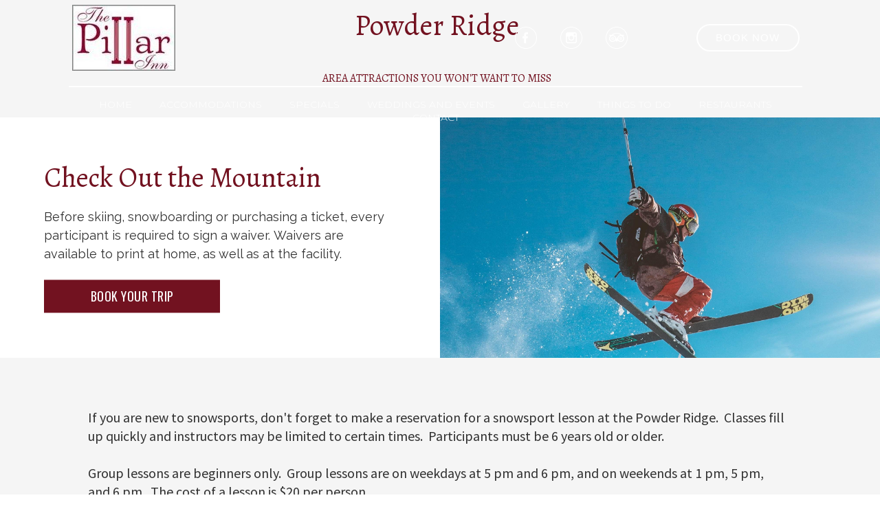

--- FILE ---
content_type: text/html
request_url: https://thepillarinn.com/ThingsToDo/Powder-Ridge.html
body_size: 5071
content:
<!DOCTYPE html><html lang="en" xml:lang="en"><head><title>The Pillar Inn in Cold Spring, Minnesota - Powder Ridge</title><meta charset="utf-8"/><meta name="description" content="Powder Ridge allows you to check out the snowy mountain up close.  Enjoy snow sports, tubing, and making memories with your family."><meta name="viewport" content="width=device-width, initial-scale=1"><meta property="og:type" content="website"><meta property="og:title" content="Powder Ridge"><meta property="og:url" content="https://www.thepillarinn.com/ThingsToDo/Powder-Ridge.html"><meta property="og:description" content="Powder Ridge allows you to check out the snowy mountain up close.  Enjoy snow sports, tubing, and making memories with your family."><meta name="robots" content="NOINDEX" /><meta name="robots" content="NOFOLLOW" /><link rel="stylesheet" href="/structure/994190831.css?dts=2024060607"><link rel="stylesheet" href="/structure/combined.css?dts=2024060607" /><script src="/structure/combined.js?dts=2024060607"></script><link rel="icon" href="https://d2mzse89n9zqe8.cloudfront.net/d5a5f541-f028-4425-ae19-fbe9aa78e940.jpg" type="image/jpg"><script type="application/ld+json">{"@context": "http://schema.org","@type": "Hotel","name": "The Pillar Inn","identifier": "C8566488-1DE7-4246-BB5F-F1643CFFF0D7","address": {"@type": "PostalAddress","streetAddress": "419 Main Street","addressLocality": "Cold Spring","addressRegion": "Minnesota","postalCode": "56320","addressCountry": "US"},"telephone": "320-685-3828","image": "https://d8qysm09iyvaz.cloudfront.net/subscribers/C8566488-1DE7-4246-BB5F-F1643CFFF0D7/1/da3b6c83-5e6c-4de0-8c1a-bc58e218bc41.jpg","url": "www.thepillarinn.com"}</script><script>(function(i,s,o,g,r,a,m){i['GoogleAnalyticsObject']=r;i[r]=i[r]||function(){(i[r].q=i[r].q||[]).push(arguments)},i[r].l=1*new Date();a=s.createElement(o),m=s.getElementsByTagName(o)[0];a.async=1;a.src=g;m.parentNode.insertBefore(a,m)})(window,document,'script','//www.google-analytics.com/analytics.js','ga');ga('create', 'UA-4220653-1', 'auto', {'cookieDomain':'auto','allowLinker': true });ga('require', 'linker');ga('linker:autoLink', ['thepillarinn.com', 'resnexus.com'] );ga('require', 'displayfeatures');ga('require', 'linkid', 'linkid.js');ga('send', 'pageview');</script><script>(function(i,s,o,g,r,a,m){i['GoogleAnalyticsObject']=r;i[r]=i[r]||function(){(i[r].q=i[r].q||[]).push(arguments)},i[r].l=1*new Date();a=s.createElement(o),m=s.getElementsByTagName(o)[0];a.async=1;a.src=g;m.parentNode.insertBefore(a,m)})(window,document,'script','//www.google-analytics.com/analytics.js','ga');ga('create', 'UA-162369050-4', 'auto', 'resnexus', {'cookieDomain':'auto','allowLinker': true });ga('resnexus.require', 'linker');ga('resnexus.linker:autoLink', ['thepillarinn.com', 'resnexus.com'] );ga('resnexus.require', 'displayfeatures');ga('resnexus.require', 'linkid', 'linkid.js');ga('resnexus.send', 'pageview');</script><style>.allcontent { background-color:  #F5F5F5;background-repeat: repeat;background-size: auto;background-position: 0 0; }  .Color1 { color: #580e19 !important; } .Color2 { color: #721220 !important; } .Color3 { color: #fdd068 !important; } .Color4 { color: #f5f5f5 !important; } .Color5 { color: #303030 !important; } .Color10 { color:  !important; } .Color11 { color:  !important; } .Color12 { color:  !important; } .Color13 { color:  !important; } .Color14 { color:  !important; } .Color15 { color:  !important; } .Color16 { color:  !important; } .Color17 { color:  !important; } .Color18 { color:  !important; } .Color6 { color: #FFFFFF !important; } .Color7 { color: #EEEFF4 !important; } .Color8 { color: #000000 !important; } .BackgroundColor1 { background-color: #580e19 !important; } .BackgroundColor2 { background-color: #721220 !important; } .BackgroundColor3 { background-color: #fdd068 !important; } .BackgroundColor4 { background-color: #f5f5f5 !important; } .BackgroundColor5 { background-color: #303030 !important; } .BackgroundColor10 { background-color:  !important; } .BackgroundColor11 { background-color:  !important; } .BackgroundColor12 { background-color:  !important; } .BackgroundColor13 { background-color:  !important; } .BackgroundColor14 { background-color:  !important; } .BackgroundColor15 { background-color:  !important; } .BackgroundColor16 { background-color:  !important; } .BackgroundColor17 { background-color:  !important; } .BackgroundColor18 { background-color:  !important; } .BackgroundColor6 { background-color: #FFFFFF !important; } .BackgroundColor7 { background-color: #EEEFF4 !important; } .BackgroundColor8 { background-color: #000000 !important; } .Backgroundtransparent {  background-color: #00000000 !important; }</style><link rel="canonical" href="https://www.thepillarinn.com/ThingsToDo/Powder-Ridge.html"></head><body class="desktop headerLarge footerLarge"><input id="webserver" type="hidden" value="https://resnexus.com/resnexus" /><input id="subscriber-unique-id" type="hidden" value="C8566488-1DE7-4246-BB5F-F1643CFFF0D7" /><input id="system-domain" type="hidden" value="https://d8qysm09iyvaz.cloudfront.net/" /><input id="website-domain" type="hidden" value="/" /><input type="hidden" id="page-id" value="994190831" /><input type="hidden" id="todays-date-utc" value="" /><div class="header header14 hiddenonscroll headeroverlay">
    <div class="wrapper">
        <div class="gridColumn">
            <div class="logo">
                <p class="logo-text">
                    <a href="/"><img src="https://d2mzse89n9zqe8.cloudfront.net/a5dc0b9f-418e-4246-a3f9-d6d14f8c863a.jpg" alt="logo"></a>
                </p>
            </div>
        </div>
        
        <div class="gridColumn">
<div class="socialIcons"><a href="http://www.facebook.com/pages/The-Pillar-Inn/137367950206" target="_blank" aria-label="Facebook"><span class="socialMedia socMedStyle4 socMed1"></span></a> <a href="https://www.instagram.com/thepillarinn/" target="_blank" aria-label="Instagram"><span class="socialMedia socMedStyle4 socMed3"></span></a> <a href="http://www.tripadvisor.com/Hotel_Review-g42964-d123472-Reviews-The_Pillar_Inn-Cold_Spring_Minnesota.html" target="_blank" aria-label="TripAdvisor"><span class="socialMedia socMedStyle4 socMed10"></span></a> </div>
            <div class="phone"></div>
            <div class="email" href="mailto:info@thepillarinn.com">info@thepillarinn.com</div>
            <div class="bookNow">
                <a href="https://resnexus.com/resnexus/reservations/book/C8566488-1DE7-4246-BB5F-F1643CFFF0D7">
                    <div class="bookNowBtn">BOOK NOW</div>
                </a>
            </div>
        </div>
    </div>
    <div class="headerDivider"></div>
    <div class="menu">
        <ul>
            <li><a href="/" class="menuItem"><span class="menuItemText">Home</span></a></li><li class="headerSubmenuHeading"><div onclick="toggleSubMenu(event, $(this))"><a href="/Accommodations/" class="menuItem"><span class="menuItemText">Accommodations</span></a><span class="fa fa-caret-right" aria-hidden="true"></span></div><ul><li><a href="/Accommodations/Policies.html" class="menuItem"><span class="menuItemText">Policies</span></a></li><li><a href="/Accommodations/About.html" class="menuItem"><span class="menuItemText">About</span></a></li></ul></li><li><a href="/Specials1.html" class="menuItem"><span class="menuItemText">Specials</span></a></li><li><a href="/Weddings--Events.html" class="menuItem"><span class="menuItemText">Weddings and Events</span></a></li><li><a href="/Gallery.html" class="menuItem"><span class="menuItemText">Gallery</span></a></li><li class="headerSubmenuHeading"><div onclick="toggleSubMenu(event, $(this))"><a href="/ThingsToDo/" class="menuItem"><span class="menuItemText">Things To Do</span></a><span class="fa fa-caret-right" aria-hidden="true"></span></div><ul><li><a href="/ThingsToDo/ITINERARY-.html" class="menuItem"><span class="menuItemText">Itinerary  </span></a></li></ul></li><li class="headerSubmenuHeading"><div onclick="toggleSubMenu(event, $(this))"><a href="/Restaurants/" class="menuItem"><span class="menuItemText">Restaurants</span></a><span class="fa fa-caret-right" aria-hidden="true"></span></div><ul><li><a href="/Restaurants/Cold-Spring-Bakery.html" class="menuItem"><span class="menuItemText">Cold Spring Bakery</span></a></li></ul></li><li><a href="/Contact.html" class="menuItem"><span class="menuItemText">Contact</span></a></li>
        </ul>
    </div>
</div>
<div class="header header14-2 visibleonscroll">
    <div class="wrapper">
        <div class="gridColumn">
            <div class="logo">
                <p class="logo-text">
                    <a href="/"><img src="https://d2mzse89n9zqe8.cloudfront.net/a5dc0b9f-418e-4246-a3f9-d6d14f8c863a.jpg" alt="logo"></a>
                </p>
            </div>
        </div>
        <div class="gridColumn">
            <div class="hamburgerMenuBtn">
                <div class="hamburger">
                    <input class="burger-check" id="burger-check" type="checkbox">
                    <label for="burger-check" class="burger"><span class="menutext">menu</span></label>
                    <nav id="navigation1" class="navigation">
                        <ul>
                            <li><a href="/" class="menuItem"><span class="menuItemText">Home</span></a></li><li class="headerSubmenuHeading"><div onclick="toggleSubMenu(event, $(this))"><a href="/Accommodations/" class="menuItem"><span class="menuItemText">Accommodations</span></a><span class="fa fa-caret-right" aria-hidden="true"></span></div><ul><li><a href="/Accommodations/Policies.html" class="menuItem"><span class="menuItemText">Policies</span></a></li><li><a href="/Accommodations/About.html" class="menuItem"><span class="menuItemText">About</span></a></li></ul></li><li><a href="/Specials1.html" class="menuItem"><span class="menuItemText">Specials</span></a></li><li><a href="/Weddings--Events.html" class="menuItem"><span class="menuItemText">Weddings and Events</span></a></li><li><a href="/Gallery.html" class="menuItem"><span class="menuItemText">Gallery</span></a></li><li class="headerSubmenuHeading"><div onclick="toggleSubMenu(event, $(this))"><a href="/ThingsToDo/" class="menuItem"><span class="menuItemText">Things To Do</span></a><span class="fa fa-caret-right" aria-hidden="true"></span></div><ul><li><a href="/ThingsToDo/ITINERARY-.html" class="menuItem"><span class="menuItemText">Itinerary  </span></a></li></ul></li><li class="headerSubmenuHeading"><div onclick="toggleSubMenu(event, $(this))"><a href="/Restaurants/" class="menuItem"><span class="menuItemText">Restaurants</span></a><span class="fa fa-caret-right" aria-hidden="true"></span></div><ul><li><a href="/Restaurants/Cold-Spring-Bakery.html" class="menuItem"><span class="menuItemText">Cold Spring Bakery</span></a></li></ul></li><li><a href="/Contact.html" class="menuItem"><span class="menuItemText">Contact</span></a></li>
                        </ul>
                        <div style="display:  block"><div class="hamburgerMenuPhone"><span>Call Us </span></div></div>
                        
                        <div class="bookNow SmallPhone">
                            <a href="https://resnexus.com/resnexus/reservations/book/C8566488-1DE7-4246-BB5F-F1643CFFF0D7">
                            <div class="bookNowBtn">BOOK NOW</div>
                            </a>
                        </div>
                    </nav>
                </div>
            </div>
            <div class="bookNow">
                <a href="https://resnexus.com/resnexus/reservations/book/C8566488-1DE7-4246-BB5F-F1643CFFF0D7">
                    <div class="bookNowBtn">BOOK NOW </div>
                </a>
            </div>
        </div>
    </div>
</div>
<div class="allcontent"><div class="content-component c1204529727 component layoutMiddle layoutCenter componentLinkAllowed custom-component" id="c1204529727"><div class="contentInnerDiv"><div class="text-component c1997032782 component element isHeader translatable" id="c1997032782" data-header-style="1" data-translsoutdated="-1" ><div class="textContainer"><div class="innerDiv"><h1 class=""><span class="Color2" style="font-family: Alegreya, serif; font-size: 42px; line-height: 1.22em; letter-spacing: 0px; display: inline-block;" data-lhm="29px" data-lhd="1.22em" data-fsm="28px" data-fsd="42px">Powder Ridge</span></h1></div></div></div><div class="text-component c1729249960 component element isHeader translatable" id="c1729249960" data-header-style="2" data-translsoutdated="-1" ><div class="textContainer"><div class="innerDiv"><h2 class=""><span style="font-size: 16px; line-height: 21px; letter-spacing: 0px;">AREA ATTRACTIONS YOU WON'T WANT TO MISS</span></h2></div></div></div></div></div><div class="grid-component c191281709 component layoutMiddle extraWeight1 extraWeight2" id="c191281709"><div class="grid-component-row"><div class="content-component c1205760443 component BackgroundColor6 layoutMiddle layoutLeft componentLinkAllowed custom-component" id="c1205760443"><div class="contentInnerDiv"><div class="text-component c1780969497 component element isHeader translatable" id="c1780969497" data-header-style="2" data-translsoutdated="-1" ><div class="textContainer"><div class="innerDiv"><h2 class="">Check Out the Mountain</h2></div></div></div><div class="text-component c1305966544 component element translatable" id="c1305966544" data-translsoutdated="-1" ><div class="textContainer"><div class="innerDiv"><h4><span class="Color4" style="font-size: 18px; line-height: 26px; letter-spacing: 0px; font-family: Raleway, sans-serif;"><span class="Color5">Before skiing, snowboarding or purchasing a ticket, every participant is required to sign a waiver.<span style="white-space: pre-wrap;">&nbsp;Waivers are available to print</span>&nbsp;at home, as well as at the facility.</span><br></span></h4></div></div></div><div class="custom-button-component c440217167 component element translatable" id="c440217167" title="BOOK YOUR TRIP"data-translsoutdated="-1"><a href="https://reserve3.resnexus.com/resnexus/reservations/lodging/4004829C-51BA-4527-8472-F2AB6AD1A9BD" target="_self" class="BackgroundColor2 Color6">BOOK YOUR TRIP</a></div></div></div><div class="content-component c1530646783 component layoutMiddle layoutCenter componentLinkAllowed custom-component" id="c1530646783" title="person skiing"><div class="contentInnerDiv"></div></div></div></div><div class="content-component c218341572 component layoutMiddle layoutLeft" id="c218341572"><div class="contentInnerDiv"><div class="text-component c1056116097 component element translatable" id="c1056116097" data-translsoutdated="-1" ><div class="textContainer"><div class="innerDiv"><span style="white-space: pre-wrap; font-size: 20px;">If you are new to snowsports, don't forget to make a reservation for a snowsport lesson at the Powder Ridge.  Classes fill up quickly and instructors may be limited to certain times.  Participants must be 6 years old or older.<br><br>Group lessons are beginners only.  Group lessons are on weekdays at 5 pm and 6 pm, and on weekends at 1 pm, 5 pm, and 6 pm.  The cost of a lesson is $20 per person.<br><br>If you are experienced in snowsports, make sure that you book an advanced lesson ahead of time.  Private lessons and semi-private lessons are available as well.  These lessons are usually $60.<br><br>If you aren't wanting snow sporting lessons, you can always enjoy tubing.  The Powder Ridge has a tuber mover set on a conveyor system where you can stand on your tube and enjoy the ride up the hill.  Snow tubing requires no skill, just some warm clothes.<br><br>Regular tubing hours are on Fridays from 5 pm to 8 pm, Saturdays from 11 am to 7 pm, and Sundays from 12 pm to 6 pm.  The tubing rate is $21 per person for a total of two hours.  For each additional hour it costs $6.  Children under the age of 4 are not allowed to ride the tubes.  Specific tubes are not allowed to be reserved.  Outside food is not permitted.  </span></div></div></div></div></div><div class="content-component c1630353037 component layoutMiddle layoutCenter" id="c1630353037"><div class="contentInnerDiv"><div class="googlemap-component c920514810 component element" id="c920514810" style="height: 100%"><iframe title="Google Map" src="https://www.google.com/maps/embed/v1/place?q=419+Main+Street+Cold+Spring%2c+Minnesota&zoom=17&key=AIzaSyA20noZv54hJBU8Yz4i_mHcZ9xs44V5DZs&maptype=roadmap"></iframe></div></div></div><div class="content-component c1432172604 component layoutMiddle layoutCenter componentLinkAllowed custom-component" id="c1432172604"><div class="contentInnerDiv"><div class="custom-button-component c2038980091 component element translatable" id="c2038980091" title="CHECK AVAILABILITY"data-translsoutdated="-1"><a href="" target="_self" class="BackgroundColor2 ">CHECK AVAILABILITY</a></div></div></div><div class="slidePanelWrapperMaster"></div></div><div class="footer footer2">
		<div class="actionbar"><div class="brandingbar">
				<span>&copy; 2024.</span>
				<span>All Rights Reserved. <a href="https://resnexus.com/solutions/HotelSoftware/">Hotel Website Design &amp; Reservation Software</a> by ResNexus</span>
<span class="legallinks">
<a href="/PrivacyPolicy.html">Privacy Policy</a>
<a href="/TermsofUse.html">Terms of Use</a>
<a href="/ADA.html">ADA</a>
</span>
			</div>
<div class="contactbar">	
				<a href="tel:"><img src="https://d8qysm09iyvaz.cloudfront.net/system/icons/smoke-phone-icon.png" alt="phone"/><span></span></a>
				<a href="mailto:info@thepillarinn.com"><img src="https://d8qysm09iyvaz.cloudfront.net/system/icons/smoke-email-icon.png" alt="contact us"/><span>Contact Us</span></a>
			</div>
		</div>
	</div>
<link href="https://fonts.googleapis.com/css?family=Abril+Fatface%7CAlegreya%7CAlice%7CAmatic+SC%7CAndika%7CArimo%7CAsap%7CAverage%7CBitter:400,700%7CBree+Serif%7CCabin%7CCantarell%7CCantata+One%7CCardo%7CCinzel%7CClicker+Script%7CCrimson+Text%7CDancing+Script%7CDidact+Gothic%7CDomine%7CDroid+Sans%7CEB+Garamond%7CFanwood+Text%7CFauna+One%7CFjalla+One%7CFlamenco%7CGentium+Book+Basic%7CGudea%7CHind%7CImprima%7CIstok+Web%7CJosefin+Sans%7CJosefin+Slab%7CJudson%7CKreon%7CLato:100,400%7CLedger%7CLibre+Baskerville:300,300i,400,400i,700,700i%7CLobster%7CLora:400,400i,700,700i%7CLustria%7CMerriweather%7CMontserrat:100,300,400,700,900%7CNeuton%7CNixie+One%7CNunito%7COld+Standard+TT%7COpen+Sans:300,400,700%7COswald%7CPT+Sans%7CPT+Serif%7CPacifico%7CPatua+One%7CPoppins:100,300,400,700,900%7CQuattrocento%7CQuattrocento+Sans%7CQuestrial%7CQuicksand%7CRaleway%7CRoboto%7CRoboto+Slab%7CRoboto+Condensed%7CSacramento%7CShadows+Into+Light%7CSource+Sans+Pro%7CUbuntu%7CWalter+Turncoat%7CYellowtail%7CYeseva+One%7CSatisfy%7CNanum+Myeongjo%7CCourgette%7CBentham%7CCormorant+Garamond%7CPermanent+Marker%7CVollkorn%7CGreat+Vibes%7CParisienne%7CPrata%7CBerkshire+Swash%7CRye%7CZilla+Slab+Highlight%7CPirata+One%7CSpecial+Elite" rel="stylesheet"></body></html>

--- FILE ---
content_type: text/css
request_url: https://thepillarinn.com/structure/994190831.css?dts=2024060607
body_size: 709
content:
.content-component.c1204529727{min-height:20px;background-image:linear-gradient(rgba(255,255,255,0),rgba(255,255,255,0))}.content-component.c1204529727 .contentInnerDiv{padding-top:0%;padding-right:10%;padding-bottom:2.5%;padding-left:10%;background-image:}.text-component#c1997032782{background-image:;white-space:pre-line}.text-component#c1729249960{background-image:;white-space:pre-line}.grid-component.c191281709{background-image:;margin-right:0%;margin-left:0%;min-height:200px}.grid-component.c191281709>.grid-component-row>.component:nth-of-type(1){width:50%}.grid-component.c191281709>.grid-component-row>.component:nth-of-type(2){width:50%}.content-component.c1205760443{min-height:350px;background-color:#fff;border-color:#d9f4f7}.content-component.c1205760443 .contentInnerDiv{padding-top:5%;padding-right:10%;padding-bottom:5%;padding-left:10%;background-image:}.text-component#c1780969497{background-image:;white-space:pre-line}.text-component#c1305966544{background-image:;margin-top:0;margin-bottom:0;white-space:pre-line}.custom-button-component#c440217167{background-image:;padding-top:2.4926632504174%;padding-bottom:2.23225022093657%}.custom-button-component#c440217167>a,.custom-button-component#c440217167>a:visited,.custom-button-component.c440217167>a,.custom-button-component.c440217167>a:visited{border-radius:0;border:0;color:#fff;cursor:pointer;display:inline-block;font-family:'Oswald',sans-serif;font-size:18px;letter-spacing:.5px;padding-left:11px;padding-right:11px;padding-top:11px;padding-bottom:11px;width:50%;text-align:center;text-decoration:none;box-sizing:border-box}.content-component.c1530646783{min-height:350px;background-image:linear-gradient(rgba(255,255,255,0),rgba(255,255,255,0)),url(/images/Things_to_do/68345e2f-81ce-4b5d-b0be-478bf9ce57a3.jpg);background-repeat:no-repeat;background-size:cover;background-position:center center;border-color:#b0a084}.content-component.c1530646783 .contentInnerDiv{padding-top:5%;padding-right:10%;padding-bottom:5%;padding-left:10%;background-image:}.content-component.c218341572{min-height:200px;background-image:linear-gradient(rgba(255,255,255,0),rgba(255,255,255,0))}.content-component.c218341572 .contentInnerDiv{padding-top:5%;padding-right:10%;padding-bottom:5%;padding-left:10%;background-image:}.text-component#c1056116097{background-image:;margin-top:0;margin-bottom:0;white-space:pre-line}.content-component.c1630353037{min-height:500px;background-image:linear-gradient(rgba(255,255,255,0),rgba(255,255,255,0))}.content-component.c1630353037 .contentInnerDiv{padding-right:0%;padding-left:0%;background-image:}.content-component.c1630353037 .contentInnerDiv{height:100%}.googlemap-component.c920514810 iframe{height:30vw;width:100%}.content-component.c1432172604{min-height:20px;background-image:linear-gradient(rgba(255,255,255,0),rgba(255,255,255,0))}.content-component.c1432172604 .contentInnerDiv{padding-top:2.5%;padding-right:10%;padding-bottom:2.5%;padding-left:10%;background-image:}.custom-button-component#c2038980091{background-image:}.custom-button-component#c2038980091>a,.custom-button-component#c2038980091>a:visited,.custom-button-component.c2038980091>a,.custom-button-component.c2038980091>a:visited{border-radius:3px;border:0;color:#fff;cursor:pointer;display:inline-block;font-family:'Oswald',sans-serif;font-size:16px;letter-spacing:2px;padding-left:15px;padding-right:15px;padding-top:15px;padding-bottom:15px;width:20%;text-align:center;text-decoration:none;box-sizing:border-box}

--- FILE ---
content_type: text/plain
request_url: https://www.google-analytics.com/j/collect?v=1&_v=j102&a=1048480454&t=pageview&_s=1&dl=https%3A%2F%2Fthepillarinn.com%2FThingsToDo%2FPowder-Ridge.html&ul=en-us%40posix&dt=The%20Pillar%20Inn%20in%20Cold%20Spring%2C%20Minnesota%20-%20Powder%20Ridge&sr=1280x720&vp=1280x720&_u=KGBAiEAjBAAAACAAI~&jid=1539720887&gjid=1938157642&cid=1078588185.1768750811&tid=UA-4220653-1&_gid=487648009.1768750811&_slc=1&z=715326400
body_size: -451
content:
2,cG-K2JNRQY78X